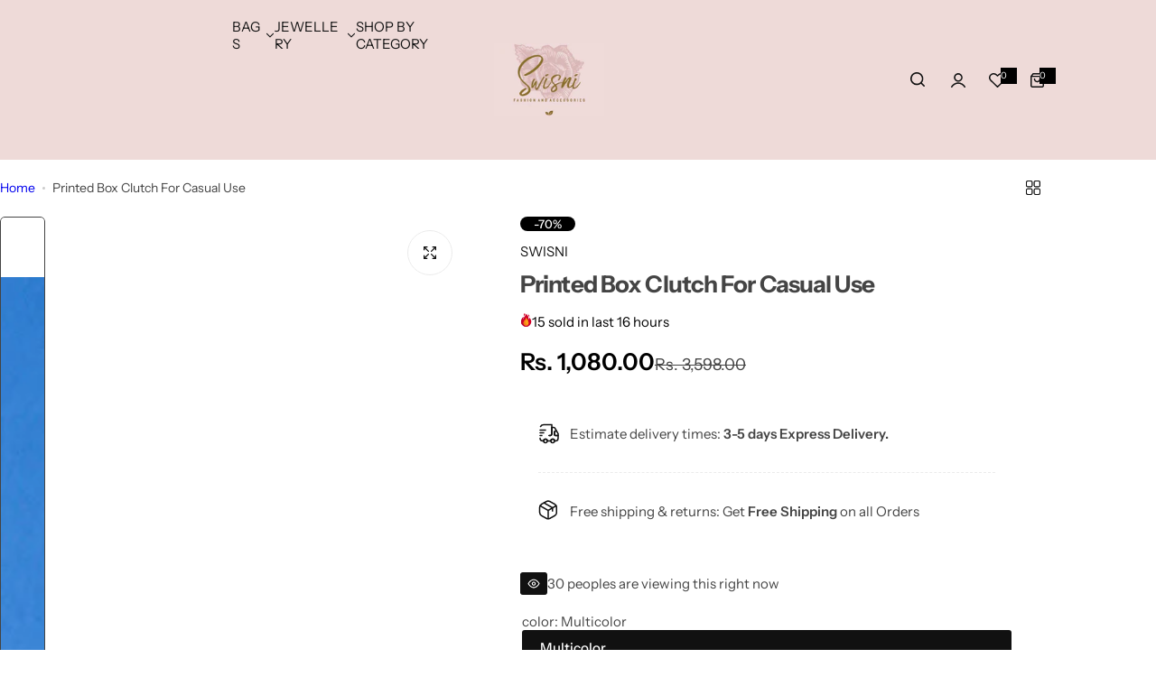

--- FILE ---
content_type: text/javascript
request_url: https://swisni.com/cdn/shop/t/9/assets/pickup-availability.js?v=143188943892547533841739034343
body_size: 24
content:
customElements.get("pickup-availability")||customElements.define("pickup-availability",class extends HTMLElement{constructor(){super(),this.hasAttribute("available")&&(this.errorHtml=this.querySelector("template").content.firstElementChild.cloneNode(!0),this.onClickRefreshList=this.onClickRefreshList.bind(this),this.fetchAvailability(this.dataset.variantId))}fetchAvailability(variantId){let rootUrl=this.dataset.rootUrl;rootUrl.endsWith("/")||(rootUrl=rootUrl+"/");const variantSectionUrl=`${rootUrl}variants/${variantId}/?section_id=pickup-availability`;fetch(variantSectionUrl).then(response=>response.text()).then(text=>{const sectionInnerHTML=new DOMParser().parseFromString(text,"text/html").querySelector(".shopify-section");this.renderPreview(sectionInnerHTML)}).catch(e=>{const button=this.querySelector("button");button&&button.removeEventListener("click",this.onClickRefreshList),this.renderError()})}onClickRefreshList(evt){this.fetchAvailability(this.dataset.variantId)}renderError(){this.innerHTML="",this.appendChild(this.errorHtml),this.querySelector("button").addEventListener("click",this.onClickRefreshList)}renderPreview(sectionInnerHTML){const drawer=document.querySelector(".pickup-availability-drawer");if(drawer&&drawer.remove(),!sectionInnerHTML.querySelector(".pickup-availability-preview")){this.innerHTML="",this.removeAttribute("available");return}this.innerHTML=sectionInnerHTML.querySelector("pickup-availability-preview").outerHTML,this.setAttribute("available",""),document.body.appendChild(sectionInnerHTML.querySelector(".pickup-availability-drawer"));const button=this.querySelector("button"),overlay=document.querySelector(".pickup-availability-drawer").querySelector(".overlay");setTimeout(()=>{button&&button.addEventListener("click",event=>{event.preventDefault(),event.currentTarget.classList.contains("open")?document.querySelector("pickup-availability-drawer").hide():document.querySelector("pickup-availability-drawer").show()}),overlay&&overlay.addEventListener("click",event=>{event.preventDefault(),document.querySelector("pickup-availability-drawer").classList.contains("open")&&document.querySelector("pickup-availability-drawer").hide()})},800)}}),customElements.get("pickup-availability-drawer")||customElements.define("pickup-availability-drawer",class extends HTMLElement{constructor(){super(),this.addEventListener("keyup",event=>{event.code.toUpperCase()==="ESCAPE"&&this.hide()}),this.querySelector("close-button").addEventListener("click",e=>{this.hide()})}hide(){this.classList.contains("open")&&(document.querySelector("#ShowPickupAvailabilityDrawer").classList.remove("open"),document.documentElement.classList.remove("open-drawer","open-sidebar"),root.style.removeProperty("padding-right"),this.classList.remove("open"))}show(){document.querySelector("#ShowPickupAvailabilityDrawer").classList.add("open"),document.documentElement.classList.add("open-drawer","open-sidebar"),root.style.setProperty("padding-right",getScrollBarWidth.init()+"px"),this.classList.add("open")}});
//# sourceMappingURL=/cdn/shop/t/9/assets/pickup-availability.js.map?v=143188943892547533841739034343
